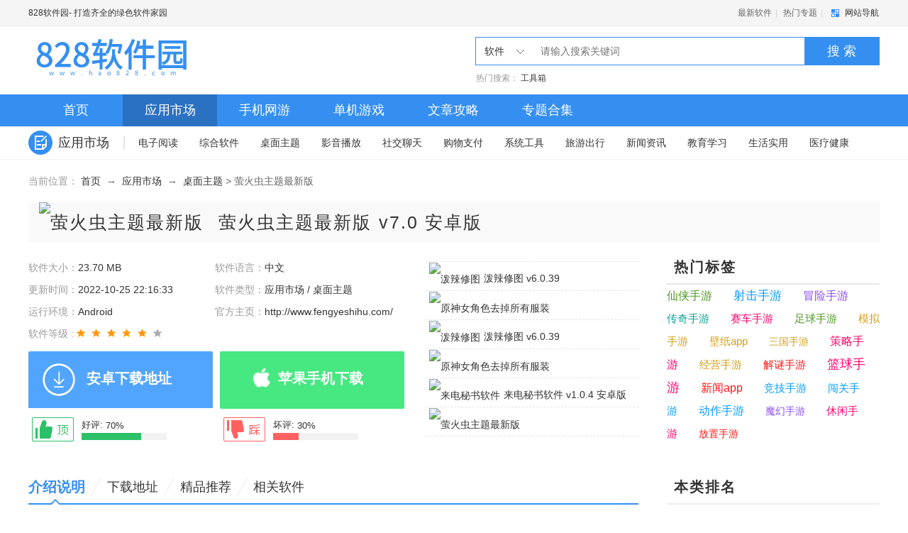

--- FILE ---
content_type: text/html
request_url: http://www.hao828.com/sjapp/564.html
body_size: 11703
content:
<!DOCTYPE html>
<html xmlns="http://www.w3.org/1999/xhtml">
<head>
<meta http-equiv="Content-Type" content="text/html; charset=utf-8" />
<meta name="applicable-device" content="pc">
<meta http-equiv="Cache-Control" content="no-transform" />
<meta http-equiv="Cache-Control" content="no-siteapp" />
<title>萤火虫主题app下载萤火虫主题最新版v7.0 安卓版 - 828软件园</title>
<meta name="keywords" content="萤火虫主题,主题app,壁纸app" />
<meta name="description" content="萤火虫主题手机版是一款专门提供手机主题桌面的软件app，该软件收录了大量的高清桌面素材，种类齐全，实时更新，好友热门优质的壁纸推荐，支持个人定制，让你轻松拥有专属于自己特色的手机主题，一键任意切换。感" />
<meta name="mobile-agent" content="format=xhtml;url=https://m.hao828.com/sjapp/564.html" />
<meta name="mobile-agent" content="format=html5;url=https://m.hao828.com/sjapp/564.html" />
<meta name="applicable-device" content="pc">
<meta http-equiv="X-UA-Compatible" content="IE=Edge" />
<meta name="viewport" content="width=1200" />
<link href="/static/css/page.css" rel="stylesheet" />
<script type="text/javascript" src="/static/js/res.js"></script>
<!--IE8以下 圆角等补丁--><!--[if lt IE 9]>
<script type="text/javascript" src="/static/js/pie.js"></script>
<![endif]-->
<script type="text/javascript" src="/static/js/m.js"></script>
<meta property="og:type" content="soft"/>
<meta property="og:description" content="萤火虫主题手机版是一款专门提供手机主题桌面的软件app，该软件收录了大量的高清桌面素材，种类齐全，实时更新，好友热门优质的壁纸推荐，支持个人定制，让你轻松拥有专属于自己特色的手机主题，一键任意切换。感"/>
<meta property="og:soft:file_size" content="23.70 MB"/>
<meta property="og:image" content="https://www.hao828.com/d/file/aktpic/1104/2019951115104845.png"/> 
<meta property="og:release_date" content="2022-10-25 22:16:33"/>
<meta property="og:title" content="萤火虫主题最新版"/>
<meta property="og:soft:language" content="中文"/>
<meta property="og:soft:url" content="https://www.hao828.com/sjapp/564.html"/>
</head>
<body>
    <div class="topbar">
      <div class="wrap auto fix">
        <p class="fl">
          <a href="/" target="_blank">828软件园</a>- 打造齐全的绿色软件家园</p>
        <div class="topbar-menu">
          <a href="/update/" target="_blank" class="menu-link">最新软件</a>|
          <a href="/zt/" target="_blank" class="menu-link">热门专题</a>|
          <div class="topbar-nav">
            <a href="javascript:;" class="nav-btn ui-bg">网站导航</a>
            <div class="nav-main">
              <div class="inner">
                <dl class="cate">
                  <dt class="title">
                    <p class="item">应用市场</p></dt>
                  <dd class="sub">
                    <a href="/apps/" target="_blank" class="item">软件下载</a>
                    <a href="/zixun/" target="_blank" class="item">文章资讯</a>
				 </dd>
                </dl>
                <dl class="cate">
                  <dt class="title">
                    <p class="item">手机网游</p></dt>
                  <dd class="sub">
                    <a href="/apps/" target="_blank" class="item">安卓应用</a>
                    <a href="/game/" target="_blank" class="item">安卓游戏</a></dd>
                </dl>
                <dl class="cate">
                  <dt class="title">
                    <p class="item">单机游戏</p></dt>
                  <dd class="sub">
                    <a href="/danji/" target="_blank" class="item">单机游戏</a>
                    </dd>
                </dl>
                <dl class="cate">
                  <dt class="title">
                    <p class="item">文章攻略</p></dt>
                  <dd class="sub">
                    <a href="/zixun/gonglue/" target="_blank" class="item">手游攻略</a>
                    <a href="/zixun/jiaocheng/" target="_blank" class="item">软件教程</a>
                   </dd>
                </dl>
                <dl class="cate">
                  <dt class="title">
                    <p class="item">专题合集</p></dt>
                  <dd class="sub">
                    <a href="/zt/" target="_blank" class="item">专题大全</a>
                    <a href="/zt/soft/" target="_blank" class="item"> 软件合集</a>
                    <a href="/zt/game/" target="_blank" class="item">游戏专题</a></dd>
                </dl>
                <dl class="cate">
                  <dt class="title">
                    <p class="item">快速通道</p></dt>
                  <dd class="sub">
                    <a href="/update/" target="_blank" class="item">最新软件</a>
                    <a href="/hot/" target="_blank" class="item">下载排行</a>
                    <a href="/sitemap.html" target="_blank" class="item">下载分类</a>
                   </dd>
                </dl>
              </div>
            </div>
          </div>
        </div>
      </div>
    </div>
    <div class="header">
      <div class="wrap auto fix">
        <h1 class="logo">
          <a href="/" class="logo-link">828软件园</a></h1>
        <div class="c-search">
          <div class="search-wrapper">
            <div class="fix">
              <div class="search-cate ui-bg">
                <span class="J_selectSearch" rel="soft" id="J_selectSearch">软件</span>
                <ul class="cate-toggle J_selectToggle">
                  <li class="cate-item J_cate_item" rel='soft'>软件</li>
                  <li class="cate-item J_cate_item" rel='game'>游戏</li>
                  <li class="cate-item J_cate_item" rel='zixun'>资讯</li></ul>
              </div>
              <input class="search-input" type="text" autocomplete="off" placeholder="请输入搜索关键词" id="searchV">
              <a href="javascript:;" class="search-btn" id='search'>搜 索</a></div>
            <p class="search-keyword">热门搜索：
<a href='/e/search/result/?searchid=7' target=_blank>工具箱</a><br><a href='/e/search/result/?searchid=1' target=_blank>破解</a><br><a href='/e/search/result/?searchid=20' target=_blank>守护</a><br><a href='/e/search/result/?searchid=17' target=_blank>去水印</a><br><a href='/e/search/result/?searchid=23' target=_blank>腾讯视频</a><br><a href='/e/search/result/?searchid=16' target=_blank>桃遇</a><br>			  </p>
          </div>
        </div>
      </div>
    </div>
    <div class="navbar">
      <div class="wrap auto fix">
	  <a href="/" class="nav-item ">首页</a>
	  
        <a href="/sjapp/" target="_blank" class="nav-item  cur">应用市场</a>
        <a href="/game/" target="_blank" class="nav-item ">手机网游</a>
        <a href="/danji/" target="_blank" class="nav-item ">单机游戏</a>
        <a href="/gonglue/" target="_blank" class="nav-item ">文章攻略</a>
        <a href="/zt/" target="_blank" class="nav-item ">专题合集</a>
		</div>
    </div>
    <div class="sub-navbar">
      <div class="wrap auto fix sub-navbar-inner">
	          <a href="/sjapp/" class="title">
          <i class="ico ico-4"></i>
          <em class="txt">应用市场</em>
          <i class="u-b"></i>
        </a>
        <div class="links">
        <a href="/sjapp/books/" class="sub-nav-item">电子阅读</a>
        <a href="/sjapp/zonghe/" class="sub-nav-item">综合软件</a>
        <a href="/sjapp/zhuti/" class="sub-nav-item">桌面主题</a>
        <a href="/sjapp/bofang/" class="sub-nav-item">影音播放</a>
        <a href="/sjapp/shejiao/" class="sub-nav-item">社交聊天</a>
        <a href="/sjapp/gouwu/" class="sub-nav-item">购物支付</a>
        <a href="/sjapp/gongju/" class="sub-nav-item">系统工具</a>
        <a href="/sjapp/lvyou/" class="sub-nav-item">旅游出行</a>
        <a href="/sjapp/xinwen/" class="sub-nav-item">新闻资讯</a>
        <a href="/sjapp/edu/" class="sub-nav-item">教育学习</a>
        <a href="/sjapp/shiyong/" class="sub-nav-item">生活实用</a>
        <a href="/sjapp/jiankang/" class="sub-nav-item">医疗健康</a>
        <a href="/sjapp/tv/" class="sub-nav-item">电视应用</a>
		 </div>
		       </div>
    </div>

<!-- 软件详情页 -->
<div class="page-soft-art mb20">
  <div class="wrap auto">
    <div class="c-cur-pos"> <span class="pos-txt">当前位置：</span>
	<a href="/">首页</a>&nbsp; → &nbsp;<a href="/sjapp/">应用市场</a>&nbsp; → &nbsp;<a href="/sjapp/zhuti/">桌面主题</a> > 萤火虫主题最新版</div>
    <!-- 软件详情 -->
    <div class="s-soft-art fix">
      <div class="art-title"> <img src="https://www.hao828.com/d/file/aktpic/1104/2019951115104845.png" alt="萤火虫主题最新版" />
        <h1 class="title"> 萤火虫主题最新版</h1><span>v7.0 安卓版</span>
        <div class="m-soft-share"></div>
      </div>
      <div class="art-main col-l-w">
        <div class="art-detail fix">
          <div class="fix fl mb15">
            <ul class="m-soft-detail new">
              <li class="item"><span class="c-999">软件大小：</span>23.70 MB</li>
              <li class="item"><span class="c-999">软件语言：</span>中文</li>
              <li class="item"><span class="c-999">更新时间：</span>2022-10-25 22:16:33</li>
              <li class="item"><span class="c-999">软件类型：</span>应用市场 / 桌面主题</li>
              <li class="item"><span class="c-999">运行环境：</span>Android</li>
              <li class="item"><span class="c-999">官方主页：</span>http://www.fengyeshihu.com/</li>
              <li class="item"><span class="c-999">软件等级 :</span><span class="g-star sty-3 star-5"></span></li>
            </ul>
          </div>
          <div class="fix fr">
            <div class="m-related-list">
              <ul class="related-list">
<li class="item"><img class="ico-30" 11 src="https://www.hao828.com/d/file/p/2023/0825/mzjsu2rpm0b.jpg" alt="泼辣修图" width="30" height="30"><a href="/sjapp/2363.html" title="泼辣修图" class="g-list-a">泼辣修图 v6.0.39</a></li>
<li class="item"><img class="ico-30" 11 src="https://www.hao828.com/d/file/p/2023/0825/lccfvncyhde.jpg" alt="原神女角色去掉所有服装" width="30" height="30"><a href="/sjapp/2362.html" title="原神女角色去掉所有服装" class="g-list-a">原神女角色去掉所有服装 v1.0</a></li>
<li class="item"><img class="ico-30" 11 src="https://www.hao828.com/d/file/p/2023/0824/01554eilltc.jpg" alt="泼辣修图" width="30" height="30"><a href="/sjapp/2272.html" title="泼辣修图" class="g-list-a">泼辣修图 v6.0.39</a></li>
<li class="item"><img class="ico-30" 11 src="https://www.hao828.com/d/file/p/2023/0824/vf5accjwpas.jpg" alt="原神女角色去掉所有服装" width="30" height="30"><a href="/sjapp/2255.html" title="原神女角色去掉所有服装" class="g-list-a">原神女角色去掉所有服装 v1.0</a></li>
<li class="item"><img class="ico-30" 11 src="https://www.hao828.com/d/file/aktpic/1104/2020924155513423.png" alt="来电秘书软件" width="30" height="30"><a href="/sjapp/565.html" title="来电秘书软件" class="g-list-a">来电秘书软件 v1.0.4 安卓版</a></li>
<li class="item"><img class="ico-30" 11 src="https://www.hao828.com/d/file/aktpic/1104/2019951115104845.png" alt="萤火虫主题最新版" width="30" height="30"><a href="/sjapp/564.html" title="萤火虫主题最新版" class="g-list-a">萤火虫主题最新版 v7.0 安卓版</a></li>
             </ul>
            </div>
          </div>
<div class="fix"> 
<a href="#xz" class="btn-dl fl">安卓下载地址</a>
<a href="#xz" class="apple fl">苹果手机下载<i></i></a><div class="fix fl m-eval J_eval newdigg" id="newdigg"> <a href="javascript:void(0);" class="eval-good fix" "><i class="eval-ico"></i>
              <div class="prog-box">好评: <span class="count vam">70%</span>
                <div class="progress vam">
                  <div class="inner" style="width: 70%"></div>
                </div>
              </div>
              </a> <a href="javascript:void(0);" class="eval-bad fix" " data-ci="1"><i class="eval-ico"></i>
              <div class="prog-box">坏评: <span class="count vam">30%</span>
                <div class="progress vam">
                  <div class="inner" style="width: 30%"></div>
                </div>
              </div>
              </a> </div>
</div>
		   
        </div>
      </div>
      <div class="m-side-col col-r-w"> 
<div class="m-hot-tag J_random_tag mb20">
  <h2 class="g-title fix">
    <span class="title-txt">热门标签</span></h2>
  <div class="inner">
                    <a target="_blank" class="tag" href="/t/xianxiashouyou/">仙侠手游</a>                    <a target="_blank" class="tag" href="/t/shejishouyou/">射击手游</a>                    <a target="_blank" class="tag" href="/t/maoxianshouyou/">冒险手游</a>                    <a target="_blank" class="tag" href="/t/chuanqishouyou/">传奇手游</a>                    <a target="_blank" class="tag" href="/t/saicheshouyou/">赛车手游</a>                    <a target="_blank" class="tag" href="/t/zuqiushouyou/">足球手游</a>                    <a target="_blank" class="tag" href="/t/monishouyou/">模拟手游</a>                    <a target="_blank" class="tag" href="/t/bizhiapp/">壁纸app</a>                    <a target="_blank" class="tag" href="/t/sanguoshouyou/">三国手游</a>                    <a target="_blank" class="tag" href="/t/celveshouyou/">策略手游</a>                    <a target="_blank" class="tag" href="/t/jingyingshouyou/">经营手游</a>                    <a target="_blank" class="tag" href="/t/jiomishouyou/">解谜手游</a>                    <a target="_blank" class="tag" href="/t/lanqiushouyou/">篮球手游</a>                    <a target="_blank" class="tag" href="/t/xinwenapp/">新闻app</a>                    <a target="_blank" class="tag" href="/t/jingjishouyou/">竞技手游</a>                    <a target="_blank" class="tag" href="/t/chuangguanshouyou/">闯关手游</a>                    <a target="_blank" class="tag" href="/t/dongzuoshouyou/">动作手游</a>                    <a target="_blank" class="tag" href="/t/mohuanshouyou/">魔幻手游</a>                    <a target="_blank" class="tag" href="/t/xiuxianshouyou/">休闲手游</a>                    <a target="_blank" class="tag" href="/t/fangzhishouyou/">放置手游</a>          	</div>
</div>
      </div>
    </div>
    <div class="s-soft-art fix">
      <div class="art-main col-l-w">
        <div class="g-title fix">
          <ul class="info-tab g-tab g-tab-title sty-2 J_soft_art_tab">
            <li class="tab-item J_tab cur">介绍说明<i class="bot-arrow ui-bg"></i></li>
            <li class="tab-item J_tab">下载地址<i class="bot-arrow ui-bg"></i></li>
            <li class="tab-item J_tab J_coll_tab">精品推荐<i class="bot-arrow ui-bg"></i></li>
            <li class="tab-item J_tab J_coll_faq">相关软件<i class="bot-arrow ui-bg"></i></li>
          </ul>
        </div>
        <div class="m-related-link">
          <div class="inner"> <b>【为您推荐】</b>
		  <a href="/t/yinghuochongzhuti/" title="萤火虫主题"  target="_blank">萤火虫主题</a><a href="/t/zhutiapp/" title="主题app"  target="_blank">主题app</a><a href="/t/bizhiapp/" title="壁纸app"  target="_blank">壁纸app</a>		  </div>
        </div>
        <div class="J_tab_cont">
		  <div class="m-art-cont"> 
           <p><strong>萤火虫主题手机版</strong>是一款专门提供手机主题桌面的软件app，该软件收录了大量的高清桌面素材，种类齐全，实时更新，好友热门优质的壁纸推荐，支持个人定制，让你轻松拥有专属于自己特色的手机主题，一键任意切换。感兴趣的伙伴快来极光下载站下载！</p><h3>萤火虫主题最新版介绍：</h3><p>萤火虫最新推出萤火虫主题和唯美图、小视频，现在已经支持图片kenburns视角主题效果和视频主题效果，提供丰富、唯美的壁纸唯美图和小视频，为手机桌面提供创意十足的动态主题，不定期会不断更新更多有趣好玩的主题和视频，让大家的眼前一亮。现在也支持用户自己上传唯美图和小视频哦。新加入了打赏排行榜。</p><p style="text-align: center"><img src="https://www.hao828.com/d/file/aknpic/1104/201995111519007190.jpg" width="309" height="550" title="萤火虫主题最新版" alt="萤火虫主题app"/></p><h3>萤火虫主题app亮点：</h3><p>1、海量的高清精美壁纸 依靠先进的爬虫技术,精选出海量高清壁纸任您挑选</p><p>2、推出视频壁纸功能，让您的手机从此与众不同，炫酷夺目</p><p>3、热门的优质壁纸推荐 每日更新优质壁纸并为您推荐最热门的壁纸,让您紧跟潮流壁纸的步伐</p><p>4、新增摄影、图片社区功能，来做个优秀的设计师吧</p><p>5、特色的类别筛选功能 提供12大类,60个子类任您筛选,特别的图片只给特别的你</p><h3>软件特色：</h3><p>【壁纸推荐】壁纸种类丰富，各类高清图片壁纸、动态壁纸，推荐的都是你喜欢的好壁纸。</p><p>【动态壁纸】海量高清动态壁纸，优质动态壁纸、动态锁屏一网打尽。</p><p>【海量壁纸】无论你是需要影视剧壁纸，还是小众的二次元动漫壁纸，高清壁纸每天更新，总能找到你喜欢的。</p><p>【壁纸标签】明星壁纸，风景壁纸，动漫壁纸，二次元壁纸，游戏壁纸，动物壁纸，关注你喜欢的壁纸标签，你要的壁纸都能找到。</p><h3>应用功能：</h3><p><strong>一键设置</strong></p><p>支持一键设置动态桌面壁纸，不仅方便，还支持声音哦；</p><p><strong>海量资源</strong></p><p>娱乐明星、网络红人、动漫卡通、影视大全、动物萌宠等多种动态壁纸资源任你选；</p><p><strong>完美适配</strong></p><p>动态壁纸完美适配所有安卓机型，流畅运行，超高清视频桌面资源免费提供下载；</p><p><strong>个性定制</strong></p><p>本地视频设置，支持将自己的视频设置成专属你的手机视频桌面；</p><h3>更新内容：</h3><p><strong>v7.0</strong></p><p>优化了视频类主题三次点击声音开关的策略，减少误触打开或关闭声音；</p><p><strong>v6.6</strong></p><p>1、优化app性能。</p><p>2、增加数字时代主题。&nbsp;</p><p>3、在小视频和唯美图中增加了搜索功能。&nbsp;</p>		  <p><i class="pname">包名：com.fengyeshihu.coffeelife</i></p>		  <p><i class="pname">MD5：a8be039b74ac8842e8885d9a12211b2a</i></p>             <i></i> <i></i>
              <img src="https://www.hao828.com/d/file/aknpic/1104/201995111520542640.jpg" alt="萤火虫主题最新版v7.0 安卓版(1)"><span class="elementOverlay" style="opacity: 0.4;"></span>		  </div>
<div class="showcase" id="showcase">
<div class="scrollbar">
<div class="s-box">
<ul class="s-content">
<li class="picture"><div><a href="javascript:;" class="f-bigimg f-hov" i="https://www.hao828.com/d/file/akmrpic/1104/201995111520542640.jpg"><span></span><img src="https://www.hao828.com/d/file/akmrpic/1104/201995111520542640.jpg" alt="<?=$ecms_gr[title]?>" title="<?=$ecms_gr[title]?>高清大图"/></a></div></li><li class="picture"><div><a href="javascript:;" class="f-bigimg f-hov" i="https://www.hao828.com/d/file/akmrpic/1104/201995111521653750.jpg"><span></span><img src="https://www.hao828.com/d/file/akmrpic/1104/201995111521653750.jpg" alt="<?=$ecms_gr[title]?>" title="<?=$ecms_gr[title]?>高清大图"/></a></div></li><li class="picture"><div><a href="javascript:;" class="f-bigimg f-hov" i="https://www.hao828.com/d/file/akmrpic/1104/201995111522007100.jpg"><span></span><img src="https://www.hao828.com/d/file/akmrpic/1104/201995111522007100.jpg" alt="<?=$ecms_gr[title]?>" title="<?=$ecms_gr[title]?>高清大图"/></a></div></li></ul>
</div>
<div class="track" style="display: block;">
<div style="position: absolute; width: 566px; left: 0px;"></div>
</div>
</div>
</div>	
	   </div>

        <div class="J_tab_cont" id="xz">
          <div class="m-art-dl">
            <div class="g-title fix">
              <h2 class="title-txt">下载地址</h2>
              <ul class="g-tab sty-1 J_art_dl_tab">
             <li class="tab-item J_tab cur">Android版<i class="bot-arrow ui-bg"></i></li>
			 <li class="tab-item J_tab">iPhone版<i class="bot-arrow ui-bg"></i></li>             </ul>
            </div>
            <div class="fix J_tab_cont">
              <div class="inner fl fix">
<div class="tab-cont-item J_tab_cont_item" style="display: block;">
  <h3 class="title">萤火虫主题最新版 v7.0 安卓版 安卓最新版</h3>
  <ul class="media fix">
   <li class="item address_like"> <a rel="nofollow" href="/dl-app/xz.html" class="local_download" target="down1"><i class="ico ico-1"></i>远程下载</a> </li>
  </ul>
</div>
<div class="tab-cont-item J_tab_cont_item" style="display: none;">
  <h3 class="title">萤火虫主题最新版 v7.0 安卓版 ios版</h3>
  <ul class="media fix">
    <li class="item address_like"> <a rel="nofollow" href="/dl-app/xz.html" class="local_download" target="down1"><i class="ico ico-1"></i>去App Store下载</a> </li>
  </ul>
</div>
</div>
            </div>
          </div>
        </div>
        <!-- 关联专题开始 -->
<div class="J_tab_cont m-faq">
  <div class="g-title fix">
    <a rel="nofollow" href="/sjapp/zhuti" target="_blank" class="more fr">更多+</a>
    <h2 class="title-txt">猜你喜欢</h2></div>
  <ul class="cnxh mb10 fix">
    <li class="list-item">
      <a href="/sjapp/562.html" title="yoyo鹿鸣人工桌面" target="_blank" rel="noflow">
        <img class="item-img" src="https://www.hao828.com/d/file/aktpic/1104/20201211034176338.jpg" alt="yoyo鹿鸣人工桌面" width="80">
        <p class="item-title">yoyo鹿鸣人工桌面</p></a>
    </li>
    <li class="list-item">
      <a href="/sjapp/561.html" title="傲娇壁纸app" target="_blank" rel="noflow">
        <img class="item-img" src="https://www.hao828.com/d/file/aktpic/1104/20221241030239063.png" alt="傲娇壁纸app" width="80">
        <p class="item-title">傲娇壁纸app</p></a>
    </li>
    <li class="list-item">
      <a href="/sjapp/560.html" title="来电秀视频铃声app" target="_blank" rel="noflow">
        <img class="item-img" src="https://www.hao828.com/d/file/aktpic/1104/2019727112135583.png" alt="来电秀视频铃声app" width="80">
        <p class="item-title">来电秀视频铃声app</p></a>
    </li>
    <li class="list-item">
      <a href="/sjapp/559.html" title="文字特效软件" target="_blank" rel="noflow">
        <img class="item-img" src="https://www.hao828.com/d/file/aktpic/1104/202012291641556684.png" alt="文字特效软件" width="80">
        <p class="item-title">文字特效软件</p></a>
    </li>
    <li class="list-item">
      <a href="/sjapp/558.html" title="人工桌面有声版app" target="_blank" rel="noflow">
        <img class="item-img" src="https://www.hao828.com/d/file/aktpic/1104/20201211034176338.jpg" alt="人工桌面有声版app" width="80">
        <p class="item-title">人工桌面有声版app</p></a>
    </li>
    <li class="list-item">
      <a href="/sjapp/557.html" title="energyring中文版" target="_blank" rel="noflow">
        <img class="item-img" src="https://www.hao828.com/d/file/aktpic/1104/202011231148523266.png" alt="energyring中文版" width="80">
        <p class="item-title">energyring中文版</p></a>
    </li>
    <li class="list-item">
      <a href="/sjapp/556.html" title="秀玩互动桌面" target="_blank" rel="noflow">
        <img class="item-img" src="https://www.hao828.com/d/file/aktpic/1104/2020519151517491.png" alt="秀玩互动桌面" width="80">
        <p class="item-title">秀玩互动桌面</p></a>
    </li>
    <li class="list-item">
      <a href="/sjapp/555.html" title="抖音动态壁纸app(动漫壁纸)" target="_blank" rel="noflow">
        <img class="item-img" src="https://www.hao828.com/d/file/aktpic/1104/202012311557374714.png" alt="抖音动态壁纸app(动漫壁纸)" width="80">
        <p class="item-title">抖音动态壁纸app(动漫壁纸)</p></a>
    </li>
    <li class="list-item">
      <a href="/sjapp/554.html" title="透明手机主题软件" target="_blank" rel="noflow">
        <img class="item-img" src="https://www.hao828.com/d/file/aktpic/1104/20201231111886918.png" alt="透明手机主题软件" width="80">
        <p class="item-title">透明手机主题软件</p></a>
    </li>
    <li class="list-item">
      <a href="/sjapp/553.html" title="人工桌面鹿鸣手机版" target="_blank" rel="noflow">
        <img class="item-img" src="https://www.hao828.com/d/file/aktpic/1104/20201211034176338.jpg" alt="人工桌面鹿鸣手机版" width="80">
        <p class="item-title">人工桌面鹿鸣手机版</p></a>
    </li>
    <li class="list-item">
      <a href="/sjapp/552.html" title="萌萌桌面宠物手机版" target="_blank" rel="noflow">
        <img class="item-img" src="https://www.hao828.com/d/file/aktpic/1104/202116136588478.png" alt="萌萌桌面宠物手机版" width="80">
        <p class="item-title">萌萌桌面宠物手机版</p></a>
    </li>
    <li class="list-item">
      <a href="/sjapp/551.html" title="写轮眼锁屏手机版" target="_blank" rel="noflow">
        <img class="item-img" src="https://www.hao828.com/d/file/aktpic/1104/2021181153245064.png" alt="写轮眼锁屏手机版" width="80">
        <p class="item-title">写轮眼锁屏手机版</p></a>
    </li>
  </ul>
</div>

      </div>
      <div class="m-side-col col-r-w">
        <div class="g-title fix">
          <h2 class="title-txt">本类排名</h2>
        </div>
<div class="m-rank u-dashed rank-toggle mb30">
          <ul>
<li class="rank-item on"><a href="/sjapp/564.html" title="萤火虫主题最新版" class="item-name ellipsis" target="_blank"><span class="g-sort-num top2">1</span>萤火虫主题最新版 v7.0 安卓版</a><div class="item-info fix ml30"><img class="fl vab mr10 lazy" data-original="https://www.hao828.com/d/file/aktpic/1104/2019951115104845.png" width="66" height="66" alt="萤火虫主题最新版" src="https://www.hao828.com/d/file/aktpic/1104/2019951115104845.png" style="display: block;"><p class="item-grade"><span class="dib">桌面主题 /</span><span class="g-star sty-2 star-5"></span></p><a rel="nofollow" href="/sjapp/564.html" title="萤火虫主题最新版" target="_blank" class="item-btn">下载</a></div></li>

<li class="rank-item "><a href="/sjapp/27.html" title="吉祥壁纸最新版" class="item-name ellipsis" target="_blank"><span class="g-sort-num top2">2</span>吉祥壁纸最新版 v1.0.2</a><div class="item-info fix ml30"><img class="fl vab mr10 lazy" data-original="https://www.hao828.com/d/file/aktpic/1104/6cee175eb5508a6035e2d511df052bc5.png" width="66" height="66" alt="吉祥壁纸最新版" src="https://www.hao828.com/d/file/aktpic/1104/6cee175eb5508a6035e2d511df052bc5.png" style="display: block;"><p class="item-grade"><span class="dib">桌面主题 /</span><span class="g-star sty-2 star-1"></span></p><a rel="nofollow" href="/sjapp/27.html" title="吉祥壁纸最新版" target="_blank" class="item-btn">下载</a></div></li>

<li class="rank-item "><a href="/sjapp/439.html" title="魔力小组件安卓" class="item-name ellipsis" target="_blank"><span class="g-sort-num top2">3</span>魔力小组件安卓 v1.0.6</a><div class="item-info fix ml30"><img class="fl vab mr10 lazy" data-original="https://www.hao828.com/d/file/aktpic/1104/ee759176145fe93ae0e99fac6ef427b1.png" width="66" height="66" alt="魔力小组件安卓" src="https://www.hao828.com/d/file/aktpic/1104/ee759176145fe93ae0e99fac6ef427b1.png" style="display: block;"><p class="item-grade"><span class="dib">桌面主题 /</span><span class="g-star sty-2 star-2"></span></p><a rel="nofollow" href="/sjapp/439.html" title="魔力小组件安卓" target="_blank" class="item-btn">下载</a></div></li>

<li class="rank-item "><a href="/sjapp/542.html" title="aris终端桌面最新版" class="item-name ellipsis" target="_blank"><span class="g-sort-num top2">4</span>aris终端桌面最新版 v5.7.0 安卓免费版</a><div class="item-info fix ml30"><img class="fl vab mr10 lazy" data-original="https://www.hao828.com/d/file/aktpic/1104/202173111545403.png" width="66" height="66" alt="aris终端桌面最新版" src="https://www.hao828.com/d/file/aktpic/1104/202173111545403.png" style="display: block;"><p class="item-grade"><span class="dib">桌面主题 /</span><span class="g-star sty-2 star-4"></span></p><a rel="nofollow" href="/sjapp/542.html" title="aris终端桌面最新版" target="_blank" class="item-btn">下载</a></div></li>

<li class="rank-item "><a href="/sjapp/550.html" title="乐划锁屏手机版" class="item-name ellipsis" target="_blank"><span class="g-sort-num top2">5</span>乐划锁屏手机版 v40.6.7.0 安卓版</a><div class="item-info fix ml30"><img class="fl vab mr10 lazy" data-original="https://www.hao828.com/d/file/aktpic/1104/2021181145167541.png" width="66" height="66" alt="乐划锁屏手机版" src="https://www.hao828.com/d/file/aktpic/1104/2021181145167541.png" style="display: block;"><p class="item-grade"><span class="dib">桌面主题 /</span><span class="g-star sty-2 star-1"></span></p><a rel="nofollow" href="/sjapp/550.html" title="乐划锁屏手机版" target="_blank" class="item-btn">下载</a></div></li>

<li class="rank-item "><a href="/sjapp/468.html" title="万能桌面组件美化工具" class="item-name ellipsis" target="_blank"><span class="g-sort-num top2">6</span>万能桌面组件美化工具 v1.0</a><div class="item-info fix ml30"><img class="fl vab mr10 lazy" data-original="https://www.hao828.com/d/file/aktpic/1104/eb62ec484c026533be7630de5d33a14c.png" width="66" height="66" alt="万能桌面组件美化工具" src="https://www.hao828.com/d/file/aktpic/1104/eb62ec484c026533be7630de5d33a14c.png" style="display: block;"><p class="item-grade"><span class="dib">桌面主题 /</span><span class="g-star sty-2 star-4"></span></p><a rel="nofollow" href="/sjapp/468.html" title="万能桌面组件美化工具" target="_blank" class="item-btn">下载</a></div></li>

<li class="rank-item "><a href="/sjapp/31.html" title="微主题app" class="item-name ellipsis" target="_blank"><span class="g-sort-num top2">7</span>微主题app v1.3</a><div class="item-info fix ml30"><img class="fl vab mr10 lazy" data-original="https://www.hao828.com/d/file/aktpic/1104/0c07a910f0aa4ae84cdb4522f31b155b.png" width="66" height="66" alt="微主题app" src="https://www.hao828.com/d/file/aktpic/1104/0c07a910f0aa4ae84cdb4522f31b155b.png" style="display: block;"><p class="item-grade"><span class="dib">桌面主题 /</span><span class="g-star sty-2 star-2"></span></p><a rel="nofollow" href="/sjapp/31.html" title="微主题app" target="_blank" class="item-btn">下载</a></div></li>

<li class="rank-item "><a href="/sjapp/481.html" title="充电动画精灵下载" class="item-name ellipsis" target="_blank"><span class="g-sort-num top2">8</span>充电动画精灵下载 v1.0.1</a><div class="item-info fix ml30"><img class="fl vab mr10 lazy" data-original="https://www.hao828.com/d/file/aktpic/1104/3c00a7e0abd510b5a4c7d02124349bfe.png" width="66" height="66" alt="充电动画精灵下载" src="https://www.hao828.com/d/file/aktpic/1104/3c00a7e0abd510b5a4c7d02124349bfe.png" style="display: block;"><p class="item-grade"><span class="dib">桌面主题 /</span><span class="g-star sty-2 star-3"></span></p><a rel="nofollow" href="/sjapp/481.html" title="充电动画精灵下载" target="_blank" class="item-btn">下载</a></div></li>

<li class="rank-item "><a href="/sjapp/515.html" title="pure轻雨图标包官方版" class="item-name ellipsis" target="_blank"><span class="g-sort-num top2">9</span>pure轻雨图标包官方版 v7.91</a><div class="item-info fix ml30"><img class="fl vab mr10 lazy" data-original="https://www.hao828.com/d/file/aktpic/1104/20211051417174311.png" width="66" height="66" alt="pure轻雨图标包官方版" src="https://www.hao828.com/d/file/aktpic/1104/20211051417174311.png" style="display: block;"><p class="item-grade"><span class="dib">桌面主题 /</span><span class="g-star sty-2 star-5"></span></p><a rel="nofollow" href="/sjapp/515.html" title="pure轻雨图标包官方版" target="_blank" class="item-btn">下载</a></div></li>

<li class="rank-item "><a href="/sjapp/470.html" title="百变桌面壁纸最新版" class="item-name ellipsis" target="_blank"><span class="g-sort-num top2">10</span>百变桌面壁纸最新版 v1.1.0</a><div class="item-info fix ml30"><img class="fl vab mr10 lazy" data-original="https://www.hao828.com/d/file/aktpic/1104/ea1503182cb66e59eff777b477439186.png" width="66" height="66" alt="百变桌面壁纸最新版" src="https://www.hao828.com/d/file/aktpic/1104/ea1503182cb66e59eff777b477439186.png" style="display: block;"><p class="item-grade"><span class="dib">桌面主题 /</span><span class="g-star sty-2 star-5"></span></p><a rel="nofollow" href="/sjapp/470.html" title="百变桌面壁纸最新版" target="_blank" class="item-btn">下载</a></div></li>

          </ul>
        </div>
		
        <div class="g-title fix">
          <h2 class="title-txt">本类推荐</h2>
        </div>
  <div class="m-rank u-dashed rank-toggle mb30">
          <ul>
<li class="rank-item on"><a href="/sjapp/427.html" title="全能桌面小组件" class="item-name ellipsis" target="_blank"><span class="g-sort-num top2">1</span>全能桌面小组件 v1.0</a><div class="item-info fix ml30"><img class="fl vab mr10 lazy" data-original="https://www.hao828.com/d/file/aktpic/1104/aff24d3b4b28cb911ca43cbba719da59.png" width="66" height="66" alt="全能桌面小组件" src="https://www.hao828.com/d/file/aktpic/1104/aff24d3b4b28cb911ca43cbba719da59.png" style="display: block;"><p class="item-grade"><span class="dib">桌面主题 /</span><span class="g-star sty-2 star-5"></span></p><a rel="nofollow" href="/sjapp/427.html" title="全能桌面小组件" target="_blank" class="item-btn">下载</a></div></li>
<li class="rank-item "><a href="/sjapp/446.html" title="壁纸云图最新版" class="item-name ellipsis" target="_blank"><span class="g-sort-num top2">2</span>壁纸云图最新版 v1.0.0</a><div class="item-info fix ml30"><img class="fl vab mr10 lazy" data-original="https://www.hao828.com/d/file/aktpic/1104/38d9e030c06c6d0c4372730493f047de.png" width="66" height="66" alt="壁纸云图最新版" src="https://www.hao828.com/d/file/aktpic/1104/38d9e030c06c6d0c4372730493f047de.png" style="display: block;"><p class="item-grade"><span class="dib">桌面主题 /</span><span class="g-star sty-2 star-5"></span></p><a rel="nofollow" href="/sjapp/446.html" title="壁纸云图最新版" target="_blank" class="item-btn">下载</a></div></li>
<li class="rank-item "><a href="/sjapp/512.html" title="爱酱手绘图标包手机版" class="item-name ellipsis" target="_blank"><span class="g-sort-num top2">3</span>爱酱手绘图标包手机版 v1.1.4 安卓版</a><div class="item-info fix ml30"><img class="fl vab mr10 lazy" data-original="https://www.hao828.com/d/file/aktpic/1104/2021105155557179.png" width="66" height="66" alt="爱酱手绘图标包手机版" src="https://www.hao828.com/d/file/aktpic/1104/2021105155557179.png" style="display: block;"><p class="item-grade"><span class="dib">桌面主题 /</span><span class="g-star sty-2 star-5"></span></p><a rel="nofollow" href="/sjapp/512.html" title="爱酱手绘图标包手机版" target="_blank" class="item-btn">下载</a></div></li>
<li class="rank-item "><a href="/sjapp/457.html" title="魔法来电秀app" class="item-name ellipsis" target="_blank"><span class="g-sort-num top2">4</span>魔法来电秀app v1.0.5</a><div class="item-info fix ml30"><img class="fl vab mr10 lazy" data-original="https://www.hao828.com/d/file/aktpic/1104/cf0947024e4e086819f0c93d676e2ad9.png" width="66" height="66" alt="魔法来电秀app" src="https://www.hao828.com/d/file/aktpic/1104/cf0947024e4e086819f0c93d676e2ad9.png" style="display: block;"><p class="item-grade"><span class="dib">桌面主题 /</span><span class="g-star sty-2 star-5"></span></p><a rel="nofollow" href="/sjapp/457.html" title="魔法来电秀app" target="_blank" class="item-btn">下载</a></div></li>
<li class="rank-item "><a href="/sjapp/434.html" title="蜗牛桌面宠物app" class="item-name ellipsis" target="_blank"><span class="g-sort-num top2">5</span>蜗牛桌面宠物app v2.0.4</a><div class="item-info fix ml30"><img class="fl vab mr10 lazy" data-original="https://www.hao828.com/d/file/aktpic/1104/1616d88959bf8c7bdcf5b03baf5a7f5d.png" width="66" height="66" alt="蜗牛桌面宠物app" src="https://www.hao828.com/d/file/aktpic/1104/1616d88959bf8c7bdcf5b03baf5a7f5d.png" style="display: block;"><p class="item-grade"><span class="dib">桌面主题 /</span><span class="g-star sty-2 star-5"></span></p><a rel="nofollow" href="/sjapp/434.html" title="蜗牛桌面宠物app" target="_blank" class="item-btn">下载</a></div></li>
<li class="rank-item "><a href="/sjapp/473.html" title="心动小组件下载" class="item-name ellipsis" target="_blank"><span class="g-sort-num top2">6</span>心动小组件下载 v1.8.26</a><div class="item-info fix ml30"><img class="fl vab mr10 lazy" data-original="https://www.hao828.com/d/file/aktpic/1104/bfd105f9e777899693ca72662be6a17e.png" width="66" height="66" alt="心动小组件下载" src="https://www.hao828.com/d/file/aktpic/1104/bfd105f9e777899693ca72662be6a17e.png" style="display: block;"><p class="item-grade"><span class="dib">桌面主题 /</span><span class="g-star sty-2 star-5"></span></p><a rel="nofollow" href="/sjapp/473.html" title="心动小组件下载" target="_blank" class="item-btn">下载</a></div></li>
<li class="rank-item "><a href="/sjapp/472.html" title="去玩壁纸最新版" class="item-name ellipsis" target="_blank"><span class="g-sort-num top2">7</span>去玩壁纸最新版 v1.0.0</a><div class="item-info fix ml30"><img class="fl vab mr10 lazy" data-original="https://www.hao828.com/d/file/aktpic/1104/ec731219dc2930567c314c4d26222e70.png" width="66" height="66" alt="去玩壁纸最新版" src="https://www.hao828.com/d/file/aktpic/1104/ec731219dc2930567c314c4d26222e70.png" style="display: block;"><p class="item-grade"><span class="dib">桌面主题 /</span><span class="g-star sty-2 star-5"></span></p><a rel="nofollow" href="/sjapp/472.html" title="去玩壁纸最新版" target="_blank" class="item-btn">下载</a></div></li>
<li class="rank-item "><a href="/sjapp/25.html" title="道简小组件app" class="item-name ellipsis" target="_blank"><span class="g-sort-num top2">8</span>道简小组件app v1.1.9</a><div class="item-info fix ml30"><img class="fl vab mr10 lazy" data-original="https://www.hao828.com/d/file/aktpic/1104/f4dcd9f55ca647333d2d3dbc1bf00750.png" width="66" height="66" alt="道简小组件app" src="https://www.hao828.com/d/file/aktpic/1104/f4dcd9f55ca647333d2d3dbc1bf00750.png" style="display: block;"><p class="item-grade"><span class="dib">桌面主题 /</span><span class="g-star sty-2 star-5"></span></p><a rel="nofollow" href="/sjapp/25.html" title="道简小组件app" target="_blank" class="item-btn">下载</a></div></li>
<li class="rank-item "><a href="/sjapp/541.html" title="青云壁纸app" class="item-name ellipsis" target="_blank"><span class="g-sort-num top2">9</span>青云壁纸app v3.2.0 安卓版</a><div class="item-info fix ml30"><img class="fl vab mr10 lazy" data-original="https://www.hao828.com/d/file/aktpic/1104/202183926291065.png" width="66" height="66" alt="青云壁纸app" src="https://www.hao828.com/d/file/aktpic/1104/202183926291065.png" style="display: block;"><p class="item-grade"><span class="dib">桌面主题 /</span><span class="g-star sty-2 star-5"></span></p><a rel="nofollow" href="/sjapp/541.html" title="青云壁纸app" target="_blank" class="item-btn">下载</a></div></li>
<li class="rank-item "><a href="/sjapp/37.html" title="皮卡超级壁纸app" class="item-name ellipsis" target="_blank"><span class="g-sort-num top2">10</span>皮卡超级壁纸app v1.1.4</a><div class="item-info fix ml30"><img class="fl vab mr10 lazy" data-original="https://www.hao828.com/d/file/aktpic/1104/a3efbea8fd190d3c0b55caa22044659f.png" width="66" height="66" alt="皮卡超级壁纸app" src="https://www.hao828.com/d/file/aktpic/1104/a3efbea8fd190d3c0b55caa22044659f.png" style="display: block;"><p class="item-grade"><span class="dib">桌面主题 /</span><span class="g-star sty-2 star-5"></span></p><a rel="nofollow" href="/sjapp/37.html" title="皮卡超级壁纸app" target="_blank" class="item-btn">下载</a></div></li>
          </ul>
        </div>
        <!--装机必备-->
        <div class="m-side-zjbb J_change_soft">
          <div class="g-title fix">
            <h2 class="title-txt">装机必备</h2>
            <a href="javascript:;" class="btn-change J_change_btn">换一批</a> </div>
          <div class="fix J_change_cont">
            <ul class="zjbb-list ab-cont-item mb10 fix" style="display: block;">
  <li class="list-item">
    <a href="/sjapp/593.html" title="多多资源搜索软件" target="_blank" rel="noflow">
      <img class="item-img" src="https://www.hao828.com/d/file/aktpic/1104/20211020958277183.png" alt="多多资源搜索软件" width="80" height="80">
      <p class="item-title">多多资源搜索软件</p></a>
  </li>
  <li class="list-item">
    <a href="/sjapp/738.html" title="爱剧盒子最新版" target="_blank" rel="noflow">
      <img class="item-img" src="https://www.hao828.com/d/file/aktpic/1104/b8c00b4bce16cb5a84c060dcd78f5426.png" alt="爱剧盒子最新版" width="80" height="80">
      <p class="item-title">爱剧盒子最新版</p></a>
  </li>
  <li class="list-item">
    <a href="/sjapp/2088.html" title="若邻医生软件" target="_blank" rel="noflow">
      <img class="item-img" src="https://www.hao828.com/d/file/aktpic/1104/79d0ca85999b5ff46ff0c320851867b2.png" alt="若邻医生软件" width="80" height="80">
      <p class="item-title">若邻医生软件</p></a>
  </li>
  <li class="list-item">
    <a href="/sjapp/564.html" title="萤火虫主题最新版" target="_blank" rel="noflow">
      <img class="item-img" src="https://www.hao828.com/d/file/aktpic/1104/2019951115104845.png" alt="萤火虫主题最新版" width="80" height="80">
      <p class="item-title">萤火虫主题最新版</p></a>
  </li>
  <li class="list-item">
    <a href="/sjapp/1140.html" title="半糖语音软件" target="_blank" rel="noflow">
      <img class="item-img" src="https://www.hao828.com/d/file/aktpic/1104/f92d163433743888fd6a2bd805998d81.png" alt="半糖语音软件" width="80" height="80">
      <p class="item-title">半糖语音软件</p></a>
  </li>
  <li class="list-item">
    <a href="/sjapp/2227.html" title="狄普医生最新版" target="_blank" rel="noflow">
      <img class="item-img" src="https://www.hao828.com/d/file/aktpic/1104/c1952ae3fb1dcec71823db5d78d60f17.png" alt="狄普医生最新版" width="80" height="80">
      <p class="item-title">狄普医生最新版</p></a>
  </li>
  <li class="list-item">
    <a href="/sjapp/219.html" title="傲软投屏电视版" target="_blank" rel="noflow">
      <img class="item-img" src="https://www.hao828.com/d/file/aktpic/1104/2020612913386263.png" alt="傲软投屏电视版" width="80" height="80">
      <p class="item-title">傲软投屏电视版</p></a>
  </li>
  <li class="list-item">
    <a href="/sjapp/585.html" title="潜酷软件" target="_blank" rel="noflow">
      <img class="item-img" src="https://www.hao828.com/d/file/aktpic/1104/202111101311255173.png" alt="潜酷软件" width="80" height="80">
      <p class="item-title">潜酷软件</p></a>
  </li>
  <li class="list-item">
    <a href="/sjapp/635.html" title="智能翻译官app" target="_blank" rel="noflow">
      <img class="item-img" src="https://www.hao828.com/d/file/aktpic/1104/20218271439376954.png" alt="智能翻译官app" width="80" height="80">
      <p class="item-title">智能翻译官app</p></a>
  </li>
  <li class="list-item">
    <a href="/sjapp/1019.html" title="聚物嗨盒app" target="_blank" rel="noflow">
      <img class="item-img" src="https://www.hao828.com/d/file/aktpic/1104/e0b3b7fc1fe57d17821c5aea33f834bc.png" alt="聚物嗨盒app" width="80" height="80">
      <p class="item-title">聚物嗨盒app</p></a>
  </li>
  <li class="list-item">
    <a href="/sjapp/1271.html" title="音量增强器最新版" target="_blank" rel="noflow">
      <img class="item-img" src="https://www.hao828.com/d/file/aktpic/1104/76896ad8dd2c20744a6d87d3f3cdbfa7.png" alt="音量增强器最新版" width="80" height="80">
      <p class="item-title">音量增强器最新版</p></a>
  </li>
  <li class="list-item">
    <a href="/sjapp/608.html" title="快音浏览器官方版" target="_blank" rel="noflow">
      <img class="item-img" src="https://www.hao828.com/d/file/aktpic/1104/20211091811507650.png" alt="快音浏览器官方版" width="80" height="80">
      <p class="item-title">快音浏览器官方版</p></a>
  </li>
</ul>
   <ul class="zjbb-list ab-cont-item mb10 fix" style="display: none;">
  <li class="list-item">
    <a href="/sjapp/1317.html" title="我是网红MCNapp" target="_blank" rel="noflow">
      <img class="item-img" src="https://www.hao828.com/d/file/aktpic/1104/0df8d9d5cee0850841c1d8169dac971f.png" alt="我是网红MCNapp" width="80" height="80">
      <p class="item-title">我是网红MCNapp</p></a>
  </li>
  <li class="list-item">
    <a href="/sjapp/2239.html" title="往约到家按摩服务" target="_blank" rel="noflow">
      <img class="item-img" src="https://www.hao828.com/d/file/aktpic/1104/406c3aae4a0b820874656b4edf942c56.png" alt="往约到家按摩服务" width="80" height="80">
      <p class="item-title">往约到家按摩服务</p></a>
  </li>
  <li class="list-item">
    <a href="/sjapp/1261.html" title="CAD快速看图王手机版" target="_blank" rel="noflow">
      <img class="item-img" src="https://www.hao828.com/d/file/aktpic/1104/8b2c28b41748dc97247935d80cb418b5.png" alt="CAD快速看图王手机版" width="80" height="80">
      <p class="item-title">CAD快速看图王手机版</p></a>
  </li>
  <li class="list-item">
    <a href="/sjapp/1491.html" title="备份助手官方版" target="_blank" rel="noflow">
      <img class="item-img" src="https://www.hao828.com/d/file/aktpic/1104/2020512177354395.png" alt="备份助手官方版" width="80" height="80">
      <p class="item-title">备份助手官方版</p></a>
  </li>
  <li class="list-item">
    <a href="/sjapp/1980.html" title="租机玩app" target="_blank" rel="noflow">
      <img class="item-img" src="https://www.hao828.com/d/file/aktpic/1104/b5edb5709b7f47cbcd07311b6845a722.png" alt="租机玩app" width="80" height="80">
      <p class="item-title">租机玩app</p></a>
  </li>
  <li class="list-item">
    <a href="/sjapp/27.html" title="吉祥壁纸最新版" target="_blank" rel="noflow">
      <img class="item-img" src="https://www.hao828.com/d/file/aktpic/1104/6cee175eb5508a6035e2d511df052bc5.png" alt="吉祥壁纸最新版" width="80" height="80">
      <p class="item-title">吉祥壁纸最新版</p></a>
  </li>
  <li class="list-item">
    <a href="/sjapp/872.html" title="妙看手机版" target="_blank" rel="noflow">
      <img class="item-img" src="https://www.hao828.com/d/file/aktpic/1104/d13bd5094e117506651cd4bc867e8133.png" alt="妙看手机版" width="80" height="80">
      <p class="item-title">妙看手机版</p></a>
  </li>
  <li class="list-item">
    <a href="/sjapp/1054.html" title="Biu奢品app官网" target="_blank" rel="noflow">
      <img class="item-img" src="https://www.hao828.com/d/file/aktpic/1104/571ee9921717f6b490c07326bd375549.png" alt="Biu奢品app官网" width="80" height="80">
      <p class="item-title">Biu奢品app官网</p></a>
  </li>
  <li class="list-item">
    <a href="/sjapp/2042.html" title="巴士通app" target="_blank" rel="noflow">
      <img class="item-img" src="https://www.hao828.com/d/file/aktpic/1104/c4e4e887795f688381e49e33175a8dfd.png" alt="巴士通app" width="80" height="80">
      <p class="item-title">巴士通app</p></a>
  </li>
  <li class="list-item">
    <a href="/sjapp/607.html" title="帮你选职业最新版" target="_blank" rel="noflow">
      <img class="item-img" src="https://www.hao828.com/d/file/aktpic/1104/202110111644542005.png" alt="帮你选职业最新版" width="80" height="80">
      <p class="item-title">帮你选职业最新版</p></a>
  </li>
  <li class="list-item">
    <a href="/sjapp/1062.html" title="凤凰量贩app" target="_blank" rel="noflow">
      <img class="item-img" src="https://www.hao828.com/d/file/aktpic/1104/b008e6721a9cac8a3757a809b5b8ec97.png" alt="凤凰量贩app" width="80" height="80">
      <p class="item-title">凤凰量贩app</p></a>
  </li>
  <li class="list-item">
    <a href="/sjapp/1342.html" title="专业录音转文字助手" target="_blank" rel="noflow">
      <img class="item-img" src="https://www.hao828.com/d/file/aktpic/1104/6902a1882282274f1f46f1ce4e212158.png" alt="专业录音转文字助手" width="80" height="80">
      <p class="item-title">专业录音转文字助手</p></a>
  </li>
      </ul>
          </div>
 
        </div>

        <div class="g-title fix">
          <h2 class="title-txt">热门专题</h2>
        </div>
<div class="m-hot-tag J_random_tag mb30 hide" style="display: block;">
  <div class="inner">
<a href="/zt/baoxianapp/" target="_blank" class="tag">保险app</a>
<a href="/zt/pojieyx/" target="_blank" class="tag">破解游戏大全</a>
<a href="/zt/nanshengbibei/" target="_blank" class="tag">男生必备</a>
<a href="/zt/nsbbrj/" target="_blank" class="tag">女生必备</a>
<a href="/zt/guaji/" target="_blank" class="tag">挂机游戏</a>
<a href="/zt/spshouyuo/" target="_blank" class="tag">竖屏手游</a>
	</div>
</div>
		
        <div class="g-title fix">
          <h2 class="title-txt">最新资讯</h2>
        </div>
        <div class="m-rank u-dashed mb30">
          <ul>
<li class="rank-item"><a href="/gonglue/223.html" target="_blank" title="和平精英怎么改名字?和平精英名字方法" class="item-name ellipsis"><span class="g-art-count fr">10-25</span><span class="g-sort-num top3">1</span>和平精英怎么改名字?和平精英名字方法</a></li> 
<li class="rank-item"><a href="/gonglue/222.html" target="_blank" title="5d游戏有哪些?5d手游排行榜前十名" class="item-name ellipsis"><span class="g-art-count fr">10-25</span><span class="g-sort-num top3">2</span>5d游戏有哪些?5d手游排行榜前十名</a></li> 
<li class="rank-item"><a href="/gonglue/221.html" target="_blank" title="Word文档中轻松实现两行对齐?word文档两行文字怎么对齐?" class="item-name ellipsis"><span class="g-art-count fr">10-25</span><span class="g-sort-num top3">3</span>Word文档中轻松实现两行对齐?word文档两行文字怎么对齐?</a></li> 
<li class="rank-item"><a href="/gonglue/220.html" target="_blank" title="掌上英雄联盟怎么注销账号?掌上英雄联盟怎么退出登录" class="item-name ellipsis"><span class="g-art-count fr">10-25</span><span class="g-sort-num top3">4</span>掌上英雄联盟怎么注销账号?掌上英雄联盟怎么退出登录</a></li> 
<li class="rank-item"><a href="/gonglue/219.html" target="_blank" title="隐藏私密文件和文件夹的四个常用方法" class="item-name ellipsis"><span class="g-art-count fr">10-25</span><span class="g-sort-num top3">5</span>隐藏私密文件和文件夹的四个常用方法</a></li> 
<li class="rank-item"><a href="/gonglue/218.html" target="_blank" title="三国志战略版攻略武将搭配表-三国志战略版平民最全配将表" class="item-name ellipsis"><span class="g-art-count fr">10-25</span><span class="g-sort-num top3">6</span>三国志战略版攻略武将搭配表-三国志战略版平民最全配将表</a></li> 
<li class="rank-item"><a href="/gonglue/217.html" target="_blank" title="英雄联盟手游段位继承表-lol手游段位继承规则" class="item-name ellipsis"><span class="g-art-count fr">10-25</span><span class="g-sort-num top3">7</span>英雄联盟手游段位继承表-lol手游段位继承规则</a></li> 
<li class="rank-item"><a href="/gonglue/216.html" target="_blank" title="密室逃脱绝境系列11游乐园攻略大全-图文通关攻略" class="item-name ellipsis"><span class="g-art-count fr">10-25</span><span class="g-sort-num top3">8</span>密室逃脱绝境系列11游乐园攻略大全-图文通关攻略</a></li> 
<li class="rank-item"><a href="/gonglue/215.html" target="_blank" title="纸嫁衣2游戏攻略大全-纸嫁衣2第一章游戏攻略图文" class="item-name ellipsis"><span class="g-art-count fr">10-25</span><span class="g-sort-num top3">9</span>纸嫁衣2游戏攻略大全-纸嫁衣2第一章游戏攻略图文</a></li> 
<li class="rank-item"><a href="/gonglue/214.html" target="_blank" title="英雄联盟手游绑定端游账号奖励在哪领?英雄联盟手游怎么绑定端游账号" class="item-name ellipsis"><span class="g-art-count fr">10-25</span><span class="g-sort-num top3">10</span>英雄联盟手游绑定端游账号奖励在哪领?英雄联盟手游怎么绑定端游账号</a></li> 
		  </ul>
        </div>
      </div>
    </div>
    <!-- / 软件详情 --> 
  </div>
</div>
    <div class="footer">
      <div class="wrap auto fix">
        <div class="footer-link mb10">
          <a rel="nofollow" href="/support/about.html" target="_blank" class="link-item">关于我们</a>|
          <a href="/sitemap.html" target="_blank" class="link-item">网站地图</a>|
          <a rel="nofollow" href="/support/advertise.html" target="_blank" class="link-item">广告合作</a>|
          <a rel="nofollow" href="/support/help.html" target="_blank" class="link-item">下载帮助</a>|
          <a rel="nofollow" href="/support/declare.html" target="_blank" class="link-item">下载声明</a></div>
      </div>
      <p class="mb5">Copyright &copy; 2021-2022 828软件园All Rights Reserved.</p>
      <p>
        <span>
          <a rel="nofollow" class="link-item">湘ICP备2023016508号-1</a></span>
      </p>
    </div>
<script>
var _czc = _czc || [];
(function() {
  var um = document.createElement("script");
  um.src = "https://v1.cnzz.com/z.js?id=1281357376&async=1";
  var s = document.getElementsByTagName("script")[0]; 
  s.parentNode.insertBefore(um, s);
})();
</script>

<script src="/static/js/jquery-1.9.1.min.js"></script> 
<script src="/static/js/lazyload.js"></script> 
<script src="/static/js/jquery.superslide.2.1.1.js"></script> 
<script src="/static/js/main.js"></script>
<script src="/static/js/scroll-img.js"></script>
<div class="hide"> 
<script src="/e/public/onclick/?enews=donews&classid=14&id=564"></script></div>
<!-- / 页尾 -->  
<script src="/static/js/postertvgrid.js"></script> 
<script src="/static/js/hoslightbox.js"></script> 
</body>
</html>

--- FILE ---
content_type: application/javascript
request_url: http://www.hao828.com/static/js/postertvgrid.js
body_size: 1433
content:
(function(c){var d=(navigator.userAgent.toLowerCase().match(/.+(?:ie)[\/: ]([\d.]+)/)||[0,"0"])[1];var a=(d=="7.0"||d=="6.0")?false:true;var b=function(f,e){this.parent=c("#"+f);this.body=c("body");if(this.parent.length<=0){return false}this.options=c.extend({},b.options,e);this.reset();var g=this;c(window).resize(function(){g.reset()})};b.prototype={reset:function(e){if(typeof(e)=="object"){c.extend(this.options,e)}this.total=this.parent.find("img").length;this.pageNow=this.options.initPage;this.preLeft=0;this.nextLeft=this.options.width-this.options.imgP;this.preNLeft=-this.options.imgP;this.nextNLeft=this.options.width;this.pageNowLeft=(this.options.width-this.options.imgWidth)/2;this.drawContent()},drawContent:function(){this.parent.css({height:this.options.imgHeight+"px"});this.parent.find(".snapShotCont").css({height:this.options.imgHeight+"px"});this.parent.find(".snopshot").css({width:"0px",opacity:0,left:this.options.width/2+"px",zIndex:0,marginTop:"135px"});this.parent.find(".snopshot:nth-child("+this.pageNow+")").css({width:this.options.imgWidth+"px",height:this.options.imgHeight+"px",opacity:1,left:this.pageNowLeft+"px",zIndex:3,marginTop:0});var f=this.pageNow>1?this.pageNow-1:this.total;var e=this.pageNow==this.total?1:this.pageNow+1;this.parent.find(".snopshot:nth-child("+f+")").css({opacity:1,left:this.preLeft+"px",width:this.options.imgP+"px",zIndex:0,marginTop:this.options.imgHeight/12+"px"});this.parent.find(".snopshot:nth-child("+e+")").css({opacity:1,left:this.nextLeft+"px",width:this.options.imgP+"px",zIndex:0,marginTop:this.options.imgHeight/12+"px"});this.bind()},bind:function(){this.leftNav=this.parent.find("#shotPrev");this.rightNav=this.parent.find("#shotNext");var e=this;e.leftNav.click(function(){e.turn("right")});e.rightNav.click(function(){e.turn("left")})},start:function(){var e=this;if(e.timerId){e.stop()}e.timerId=setInterval(function(){e.turn(e.options.direct)},e.options.delay)},stop:function(){clearInterval(this.timerId)},turn:function(e){var g=this;if(e=="right"){var f=g.pageNow-1;if(f<=0){f=g.total}}else{var f=g.pageNow+1;if(f>g.total){f=1}}g.turnpage(f,e)},turnpage:function(f,e){var h=this;if(h.locked){return false}h.locked=true;if(h.pageNow==f){return false}var g=function(m,j,k){var o=m>1?m-1:h.total;var l=m==h.total?1:m+1;var i=o-1>=1?o-1:h.total;var n=l+1>h.total?1:l+1;if(j=="left"){h.parent.find(".snopshot:nth-child("+h.pageNow+")").css({zIndex:0});h.parent.find(".snopshot:nth-child("+o+")").css({zIndex:2});if(a){h.parent.find(".snopshot:nth-child("+o+")").find(".elementOverlay").css({opacity:0.4})}h.parent.find(".snopshot:nth-child("+o+")").animate({opacity:1,left:h.preLeft+"px",width:h.options.imgP+"px",height:h.options.imgHeight/1.2+"px",zIndex:2,marginTop:h.options.imgHeight/12+"px"},k);h.parent.find(".snopshot:nth-child("+m+")").css({zIndex:3});if(a){h.parent.find(".snopshot:nth-child("+m+")").find(".elementOverlay").css({opacity:0})}h.parent.find(".snopshot:nth-child("+m+")").animate({width:h.options.imgWidth+"px",height:h.options.imgHeight+"px",opacity:1,left:h.pageNowLeft+"px",zIndex:3,marginTop:0},k);h.parent.find(".snopshot:nth-child("+l+")").css({opacity:0,height:"100px",width:h.options.imgP+"px",zIndex:2,marginTop:"85px"});if(a){h.parent.find(".snopshot:nth-child("+l+")").find(".elementOverlay").css({opacity:0.4})}if(h.total>2){h.parent.find(".snopshot:nth-child("+l+")").animate({opacity:1,left:h.nextLeft+"px",width:h.options.imgP+"px",height:h.options.imgHeight/1.2+"px",zIndex:2,marginTop:h.options.imgHeight/12+"px"},k,"",function(){if(h.total===3){h.locked=false}})}if(h.total!=3){if(h.total==2){h.locked=false}else{h.parent.find(".snopshot:nth-child("+i+")").css({zIndex:0});if(a){h.parent.find(".snopshot:nth-child("+i+")").find(".elementOverlay").css({opacity:0.4})}h.parent.find(".snopshot:nth-child("+i+")").animate({width:h.options.imgP+"px",opacity:0,left:h.preNLeft+"px",zIndex:0,marginTop:"85px"},k,"",function(){h.locked=false})}}}else{h.parent.find(".snopshot:nth-child("+h.pageNow+")").css({zIndex:0});h.parent.find(".snopshot:nth-child("+l+")").css({zIndex:2});if(a){h.parent.find(".snopshot:nth-child("+l+")").find(".elementOverlay").css({opacity:0.4})}h.parent.find(".snopshot:nth-child("+l+")").animate({opacity:1,left:h.nextLeft+"px",width:h.options.imgP+"px",height:h.options.imgHeight/1.2+"px",zIndex:2,marginTop:h.options.imgHeight/12+"px"},k);h.parent.find(".snopshot:nth-child("+m+")").css({zIndex:3});if(a){h.parent.find(".snopshot:nth-child("+m+")").find(".elementOverlay").css({opacity:0})}h.parent.find(".snopshot:nth-child("+m+")").animate({width:h.options.imgWidth+"px",height:h.options.imgHeight+"px",opacity:1,left:h.pageNowLeft+"px",zIndex:3,marginTop:0},k);h.parent.find(".snopshot:nth-child("+o+")").css({opacity:0,left:h.preNLeft+"px",height:"100px",width:h.options.imgP+"px",zIndex:2,marginTop:"85px"});if(a){h.parent.find(".snopshot:nth-child("+o+")").find(".elementOverlay").css({opacity:0.4})}if(h.total>2){h.parent.find(".snopshot:nth-child("+o+")").animate({opacity:1,left:h.preLeft+"px",width:h.options.imgP+"px",height:h.options.imgHeight/1.2+"px",zIndex:2,marginTop:h.options.imgHeight/12+"px"},k,"",function(){if(h.total===3){h.locked=false}})}if(h.total!=3){if(h.total==2){h.locked=false}else{h.parent.find(".snopshot:nth-child("+n+")").css({zIndex:0});if(a){h.parent.find(".snopshot:nth-child("+n+")").find(".elementOverlay").css({opacity:0.4})}h.parent.find(".snopshot:nth-child("+n+")").animate({width:h.options.imgP+"px",opacity:0,left:h.nextNLeft+"px",zIndex:0,marginTop:"85px"},k,"",function(){h.locked=false})}}}h.pageNow=m};g(f,e,h.options.speed)}};b.options={total:5,offsetPages:3,direct:"left",initPage:1,className:"snapShotWrap",autoWidth:true,width:860,height:310,delay:5000,speed:500,imgP:200};window.posterTvGrid=b})(jQuery);

--- FILE ---
content_type: application/javascript
request_url: http://www.hao828.com/static/js/m.js
body_size: 708
content:
//(function(){var isMobile=/Android|webOS|iPhone|Windows Phone|iPod|BlackBerry|SymbianOS/i.test(navigator.userAgent);if(isMobile&&window.location.hash!='#fromapp'){var e=window.location.href;var a=window.location.host;f=e.replace("https://"+a,"");window.location.href='https://m.hao828.com'+f}})();

document.addEventListener('DOMContentLoaded', function() {
   // 提前定义正则表达式，避免在每次调用时都重新编译
   var isMobileRegex = /mmp|symbian|smartphone|midp|wap|phone|xoom|iphone|ipad|ipod|android|blackberry|mini|windowssce|palm/i;
   var userAgent = navigator.userAgent.toLowerCase(); // 只访问一次navigator.userAgent属性
 
   // 检查是否为移动设备且不在应用内打开
   if (isMobileRegex.test(userAgent) && window.location.hash !== '#fromapp') {
       // 提前计算和存储当前路径，避免多次访问window.location属性
       var currentPath = window.location.pathname + window.location.search + window.location.hash;
       var newUrl = 'https://m.hao828.com' + currentPath;
 
       // 使用replace进行重定向
       window.location.replace(newUrl);
   }
});

--- FILE ---
content_type: application/javascript
request_url: http://www.hao828.com/static/js/scroll-img.js
body_size: 4457
content:
$(function($) {
  !function(a){function b(a){a&&a.stopPropagation?a.stopPropagation():window.event&&(window.event.cancelBubble=!0)}function c(a){return a&&a.preventDefault?a.preventDefault():window.event.returnValue=!1,!1}function d(a,b){b?a.removeAttr("unselectable").removeAttr("onselectstart").css("-moz-user-select","").css("-webkit-user-select",""):a.attr("unselectable","on").attr("onselectstart","return false;").css("-moz-user-select","none").css("-webkit-user-select","none")}a.fn.scrollbar=function(e,f){"function"==typeof e?(f=e,e={}):(e=e||{},f=f||function(){});var g={contentCls:"content",trackCls:"track",direction:"y",step:50,touchable:!0,autoReset:!0,inEndEffect:!1,slide:0},h=a.extend({},g,e),i=a("body"),j=a(document);return this.each(function(){function e(a){if("none"!=o.css("display")){a=a||window.event;var d=-a.wheelDelta/120||a.detail/3,e="y"==h.direction?-n.position().top+d*h.step:-n.position().left+d*h.step;e>D?(e=D,h.inEndEffect||(b(a),c(a))):0>e?(e=0,h.inEndEffect||(b(a),c(a))):(b(a),c(a)),r.slide(e)}}function g(a){b(a),v={pageX:a.changedTouches[0].pageX,pageY:a.changedTouches[0].pageY},t="y"==h.direction?-n.position().top||0:-n.position().left||0}function k(a){b(a);var d={pageX:a.changedTouches[0].pageX,pageY:a.changedTouches[0].pageY},e="x"==h.direction?v.pageX-d.pageX:v.pageY-d.pageY;("x"==h.direction&&Math.abs(d.pageY-v.pageY)<Math.abs(e)||"y"==h.direction)&&(e+=t,c(a),0>e?e=0:e>D&&(e=D),C>0&&(p.css("y"==h.direction?"top":"left",e*r.ratio+"px"),n.css("y"==h.direction?"top":"left",-e+"px")))}function l(a){b(a),isTouch=!1}var m=a(this),n=m.find("."+h.contentCls),o=m.find("."+h.trackCls),p=o.children(),q=this,r={},s=0,t=0,u=0,v={},w=!1;if(m.css({position:"relative",overflow:"hidden"}),n.css({position:"absolute"}),"x"==h.direction){var x=0;n.children().each(function(){var b=a(this);b.css({width:b.width()+"px"}),x+=b.outerWidth(!0)}),n.css({width:x+"px"})}p.css({position:"absolute"}),o.show();var y="y"==h.direction?o.height():o.width(),z="y"==h.direction?n.height():n.width(),A="y"==h.direction?m.height():m.width(),B=B=A/z*y,C=y-B,D=z-A;z>A?p.css("y"==h.direction?"height":"width",B+"px"):o.hide(),r.ratio=C/D,r.slide=function(a){a>D?a=D:0>a&&(a=0),D>0&&(p.css("y"==h.direction?"top":"left",a*r.ratio+"px"),n.css("y"==h.direction?"top":"left",-a+"px"))},r.resize=function(){if("x"==h.direction){var b=0;n.children().each(function(){var c=a(this);c.removeAttr("style").css({width:c.width()+"px"}),b+=c.outerWidth(!0)}),n.css({width:b+"px"})}o.show(),y="y"==h.direction?o.height():o.width(),z="y"==h.direction?n.height():n.width(),A="y"==h.direction?m.height():m.width(),B=A/z*y,C=y-B,D=z-A,z>A?p.css("y"==h.direction?"height":"width",B+"px"):o.hide(),r.ratio=C/D,h.autoReset&&r.slide(0)},r.getRatio=function(){return r.ratio=C/D},r.slide(h.slide),o.on({mousedown:function(a){w=!0,s="y"==h.direction?o.offset().top:o.offset().left,u="y"==h.direction?a.pageY-s-p.position().top:a.pageX-s-p.position().left,d(i,!1)},mouseup:function(a){if(w){var b="y"==h.direction?a.pageY-s:a.pageX-s;u>0&&B>u&&(b-=u),r.slide(b/r.ratio)}}}),j.on({mousemove:function(a){if(w){var b="y"==h.direction?a.pageY-s:a.pageX-s;u>0&&B>u&&(b-=u),r.slide(b/r.ratio)}},mouseup:function(){w=!1,u=0,d(i,!0)},resize:r.resize}),document.addEventListener&&q.addEventListener("DOMMouseScroll",e,!1),q.onmousewheel=e,q.addEventListener&&h.touchable&&(q.addEventListener("touchstart",g),q.addEventListener("touchmove",k),q.addEventListener("touchend",l)),f(r)})}}(jQuery);//滚动插件库
      //放大图片库
      var _LOOK_INDEX=0;(function($){$.fn.simpleSlide=function(options){var _i=_LOOK_INDEX;var _THIS=$(this);var _defaults={"opacity":0.8,"windowAction":"fadeIn","imageAction":"fadeIn","loadingImage":"/static/images/loading.gif"};var _OPTIONS=$.extend(_defaults,options);var _ATTR=_OPTIONS;var _ALL_IMG_URL=[];var _I=0;_THIS.each(function(i){var _OBJ=$(this);_OBJ.attr("i")==undefined?_ALL_IMG_URL[i]=undefined:_ALL_IMG_URL[i]=_OBJ.attr("i");if(_OBJ.attr("i")==undefined){_I++}});if(_I==_THIS.size()){return false}function _GET_URL(){for(var i=0;i<_ALL_IMG_URL.length;i++){if(_ALL_IMG_URL[i]!=undefined){return i}}}_SET_WINDOWS();var _LOOK_BACK=$(".LookPicture_Background").eq(_i);_LOOK_BACK.fadeTo(0,_ATTR.opacity);var _LOOK_OBJ=$("#LookPicture_"+_i);var _LOOK_BEFORE=_LOOK_OBJ.find(".Look_before");var _LOOK_NEXT=_LOOK_OBJ.find(".Look_next");_THIS.css("cursor","pointer");_THIS.on("click",function(){$(document.body).addClass("none");var _IMG_INDEX=_THIS.index($(this));_IMG_INDEX=_ALL_IMG_URL[_IMG_INDEX]==undefined?_GET_URL():_IMG_INDEX;_LOOK_BACK.addClass("Look_Open");_LOOK_OBJ.addClass("Look_Open");_LOOK_OBJ.find(".Look_img").removeClass("Look_Show");_LOOK_OBJ.find(".Look_img").eq(_IMG_INDEX).addClass("Look_Show");_LOADING(_IMG_INDEX);_LOOK_SIZE()});_LOOK_OBJ.bind("mousewheel",function(event,delta){var dir=delta>0?"Up":"Down";if(dir=="Up"){_LOOK_BEFORE.click()}else{_LOOK_NEXT.click()}});
        _LOOK_OBJ.find(".Look_Close,.f-addlose").click(function(){_LOOK_BACK.removeClass("Look_Open");_LOOK_OBJ.removeClass("Look_Open");$(document.body).removeClass("none");});
        
        _LOOK_BEFORE.click(function(){var _ID=_LOOK_OBJ.find(".Look_img").index(_LOOK_OBJ.find(".Look_Show"));_GET_ZQ_ID(_ID,0)});_LOOK_NEXT.click(function(){var _ID=_LOOK_OBJ.find(".Look_img").index(_LOOK_OBJ.find(".Look_Show"));_GET_ZQ_ID(_ID,1)});function _GET_ZQ_ID(id,num){if(num=="1"){id++;if(id>=_ALL_IMG_URL.length){id=0}_LOOK_OBJ.find(".Look_img").removeClass("Look_Show");_LOOK_OBJ.find(".Look_img").eq(id).addClass("Look_Show")}else{id--;if(id<0){id=_ALL_IMG_URL.length-1
      }_LOOK_OBJ.find(".Look_img").removeClass("Look_Show");_LOOK_OBJ.find(".Look_img").eq(id).addClass("Look_Show")

      
    }_LOADING(id);_LOOK_SIZE()}function _LOADING(i){var _showImg=_LOOK_OBJ.find(".Look_img").eq(i);var src=_showImg.attr("src");var iSrc=_showImg.attr("iSrc");src==_ATTR.loadingImage?_LOADING_IMAGE(_showImg,iSrc):!!0;_LOOK_SIZE()}function _LOADING_IMAGE(Img,src){var img=new Image();$(img).load(function(){Img.attr("src",src);_LOOK_SIZE()}).error(function(){console.log(src," - Url Error")}).attr("src",src)}function _SET_WINDOWS(){$(document.body).append("<div class='LookPicture_Background'></div>");$(document.body).append('<div class="LookPicture animated '+_ATTR.windowAction+'" id="LookPicture_'+_i+'"><div class="f-addlose"></div></div>');$("#LookPicture_"+_i).append('<span class="Look_Close"></span>');for(var i=0;i<_ALL_IMG_URL.length;i++){$("#LookPicture_"+_i).append('<img alt="No (i) attribute or URL error" class="Look_img animated '+_ATTR.imageAction+'" src="'+_ATTR.loadingImage+'" iSrc="'+_ALL_IMG_URL[i]+'"/>')}$("#LookPicture_"+_i).append('<span class="Look_before"></span>');$("#LookPicture_"+_i).append('<span class="Look_next"></span>')}_LOOK_INDEX++}})(jQuery);function _LOOK_SIZE(){$(".Look_Show").each(function(i){var _wi=$(this).width();var _he=$(this).height();$(this).css({"margin-top":-(_he/2)+"px","margin-left":-(_wi/2)+"px"})})}$(window).resize(function(){_LOOK_SIZE()});$(function(){_LOOK_SIZE()});(function(factory){if(typeof define==="function"&&define.amd){define(["jquery"],factory)}else{if(typeof exports==="object"){module.exports=factory}else{factory(jQuery)}}}(function($){var toFix=["wheel","mousewheel","DOMMouseScroll","MozMousePixelScroll"],toBind=("onwheel" in document||document.documentMode>=9)?["wheel"]:["mousewheel","DomMouseScroll","MozMousePixelScroll"],slice=Array.prototype.slice,nullLowestDeltaTimeout,lowestDelta;if($.event.fixHooks){for(var i=toFix.length;i;){$.event.fixHooks[toFix[--i]]=$.event.mouseHooks}}var special=$.event.special.mousewheel={version:"3.1.9",setup:function(){if(this.addEventListener){for(var i=toBind.length; i;){this.addEventListener(toBind[--i],handler,false)}}else{this.onmousewheel=handler}$.data(this,"mousewheel-line-height",special.getLineHeight(this));$.data(this,"mousewheel-page-height",special.getPageHeight(this))},teardown:function(){if(this.removeEventListener){for(var i=toBind.length;i;){this.removeEventListener(toBind[--i],handler,false)}}else{this.onmousewheel=null}},getLineHeight:function(elem){return parseInt($(elem)["offsetParent" in $.fn?"offsetParent":"parent"]().css("fontSize"),10)},getPageHeight:function(elem){return $(elem).height()},settings:{adjustOldDeltas:true}};$.fn.extend({mousewheel:function(fn){return fn?this.bind("mousewheel",fn):this.trigger("mousewheel")},unmousewheel:function(fn){return this.unbind("mousewheel",fn)}});function handler(event){var orgEvent=event||window.event,args=slice.call(arguments,1),delta=0,deltaX=0,deltaY=0,absDelta=0;event=$.event.fix(orgEvent);event.type="mousewheel";if("detail" in orgEvent){deltaY=orgEvent.detail*-1}if("wheelDelta" in orgEvent){deltaY=orgEvent.wheelDelta}if("wheelDeltaY" in orgEvent){deltaY=orgEvent.wheelDeltaY}if("wheelDeltaX" in orgEvent){deltaX=orgEvent.wheelDeltaX*-1}if("axis" in orgEvent&&orgEvent.axis===orgEvent.HORIZONTAL_AXIS){deltaX=deltaY*-1;deltaY=0}delta=deltaY===0?deltaX:deltaY;if("deltaY" in orgEvent){deltaY=orgEvent.deltaY*-1;delta=deltaY}if("deltaX" in orgEvent){deltaX=orgEvent.deltaX;if(deltaY===0){delta=deltaX*-1}}if(deltaY===0&&deltaX===0){return}if(orgEvent.deltaMode===1){var lineHeight=$.data(this,"mousewheel-line-height");delta*=lineHeight;deltaY*=lineHeight;deltaX*=lineHeight}else{if(orgEvent.deltaMode===2){var pageHeight=$.data(this,"mousewheel-page-height");delta*=pageHeight;deltaY*=pageHeight;deltaX*=pageHeight}}absDelta=Math.max(Math.abs(deltaY),Math.abs(deltaX));if(!lowestDelta||absDelta<lowestDelta){lowestDelta=absDelta;if(shouldAdjustOldDeltas(orgEvent,absDelta)){lowestDelta/=40}}if(shouldAdjustOldDeltas(orgEvent,absDelta)){delta/=40;deltaX/=40;deltaY/=40}delta=Math[delta>=1?"floor":"ceil"](delta/lowestDelta);
          deltaX=Math[deltaX>=1?"floor":"ceil"](deltaX/lowestDelta);deltaY=Math[deltaY>=1?"floor":"ceil"](deltaY/lowestDelta);event.deltaX=deltaX;event.deltaY=deltaY;event.deltaFactor=lowestDelta;event.deltaMode=0;args.unshift(event,delta,deltaX,deltaY);if(nullLowestDeltaTimeout){clearTimeout(nullLowestDeltaTimeout)}nullLowestDeltaTimeout=setTimeout(nullLowestDelta,200);return($.event.dispatch||$.event.handle).apply(this,args)}function nullLowestDelta(){lowestDelta=null}function shouldAdjustOldDeltas(orgEvent,absDelta){return special.settings.adjustOldDeltas&&orgEvent.type==="mousewheel"&&absDelta%120===0}}));

       var $showcase = $(".showcase");
      if ($showcase.length > 0) {
          var _showcase_top = $showcase.offset().top;
      } (function() {
          var $scrollbar = $showcase.find(".scrollbar");
          var $slider = $showcase.find(".slider");
          var _scrollbar_api;
          var _slider_api;
          function imageDownload($obj, callback) {
              var len = $obj.length;
              var num = 0;
              var list = [];
              $obj.each(function() {
                  if (this.complete && this.width) {
                      doSomething();
                  } else {
                      this.onload = doSomething;
                  }
                  function doSomething() {
                      num++;
                      list.push(this);
                      if (num == len) {
                          callback(list);
                      }
                      
               }
              });
          }
          imageDownload($scrollbar.find("li img"),
          function() {
              $scrollbar.scrollbar({
                  contentCls: "s-content",
                  direction: "x",
                  inEndEffect: true
              },
              function(api) {
                  _scrollbar_api = api;
              });
          });
      })(); 
      //截图滑动结束
	
      //全部的加载完再执行
      window.onload=function(){

        //加载完再执行，获取图片准确高度
        var jtheight = $('.s-content li:first img').height();
    
        if ( jtheight < 300 ) {
          $('.s-box,.s-box li').height(jtheight)
        }
        // 获取内容中图片进行展开收起
        //zksq();
		
      } 



    $('.f-bigimg').simpleSlide();//执行截图放大


    var bimglen = $(".s-content li").length;
    //console.log(bimglen)
    if (bimglen < 1) {
      $(".g-jtbox").hide();
    }

})



  






